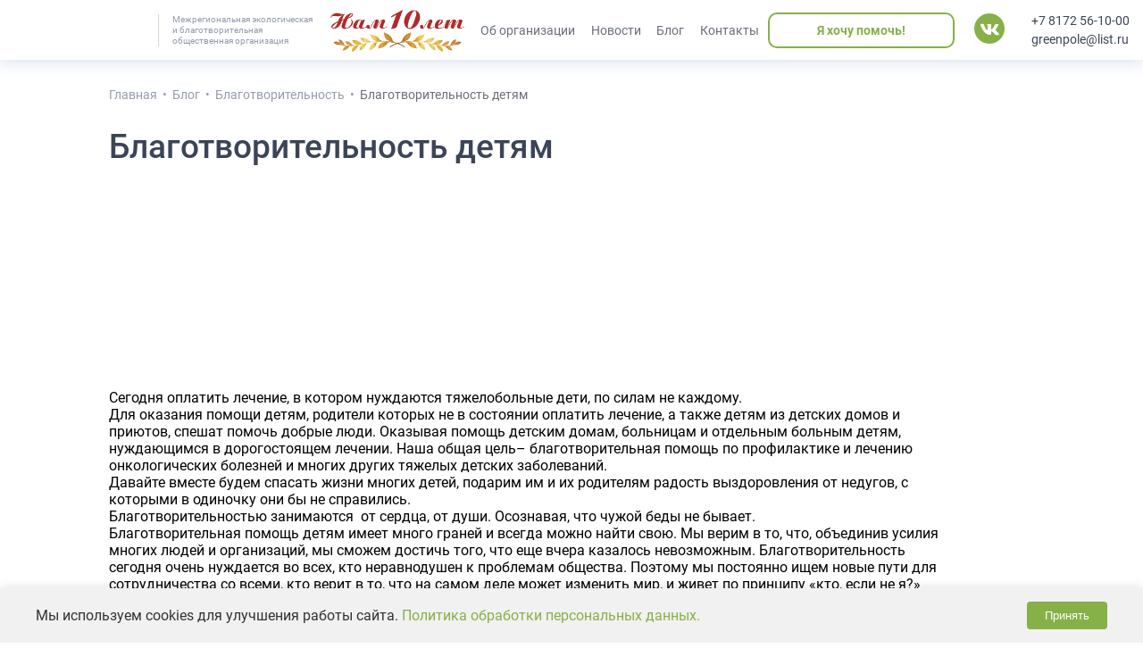

--- FILE ---
content_type: text/html; charset=UTF-8
request_url: https://greenpole.su/blagotvoritelnost-detjam/
body_size: 12159
content:
<!DOCTYPE html>
<html>
<head>
	<meta charset="UTF-8">
	<meta http-equiv="X-UA-Compatible" content="IE=edge">
	<meta name="viewport" content="width=device-width, initial-scale=1">
	
	<!-- Google Tag Manager -->
<script>(function(w,d,s,l,i){w[l]=w[l]||[];w[l].push({'gtm.start':
new Date().getTime(),event:'gtm.js'});var f=d.getElementsByTagName(s)[0],
j=d.createElement(s),dl=l!='dataLayer'?'&l='+l:'';j.async=true;j.src=
'https://www.googletagmanager.com/gtm.js?id='+i+dl;f.parentNode.insertBefore(j,f);
})(window,document,'script','dataLayer','GTM-56PW5MS');</script>
<!-- End Google Tag Manager -->	<!-- <link rel="preload" href="https://greenpole.su/wp-content/themes/assembling/style.css" as="style" /> -->
	<link rel="stylesheet" href="https://greenpole.su/wp-content/themes/assembling/static/css/bootstrap/bootstrap-grid.css" type="text/css" media="screen" />
	<link rel="stylesheet" href="https://greenpole.su/wp-content/themes/assembling/style.css?v=1570415514" type="text/css" media="screen" />	
	<meta name='robots' content='index, follow, max-image-preview:large, max-snippet:-1, max-video-preview:-1' />

	<!-- This site is optimized with the Yoast SEO plugin v19.0 - https://yoast.com/wordpress/plugins/seo/ -->
	<title>Благотворительность детям | «Зеленый полюс»</title>
	<meta name="description" content="Благотворительность детям - Информацию подробнее ищите на нашем сайте или узнавайте по телефону" />
	<link rel="canonical" href="https://greenpole.su/blagotvoritelnost-detjam/" />
	<meta property="og:locale" content="ru_RU" />
	<meta property="og:type" content="article" />
	<meta property="og:title" content="Благотворительность детям | «Зеленый полюс»" />
	<meta property="og:description" content="Благотворительность детям - Информацию подробнее ищите на нашем сайте или узнавайте по телефону" />
	<meta property="og:url" content="https://greenpole.su/blagotvoritelnost-detjam/" />
	<meta property="og:site_name" content="«Зеленый полюс»" />
	<meta property="article:published_time" content="2016-01-11T06:53:00+00:00" />
	<meta property="og:image" content="https://greenpole.su/wp-content/uploads/2016/01/2497439989248006-1.jpg" />
	<meta property="og:image:width" content="640" />
	<meta property="og:image:height" content="400" />
	<meta property="og:image:type" content="image/jpeg" />
	<meta name="twitter:card" content="summary_large_image" />
	<meta name="twitter:label1" content="Written by" />
	<meta name="twitter:data1" content="Настя" />
	<script type="application/ld+json" class="yoast-schema-graph">{"@context":"https://schema.org","@graph":[{"@type":"WebSite","@id":"https://greenpole.su/#website","url":"https://greenpole.su/","name":"«Зеленый полюс»","description":"Экологическая и благотворительная общественная организация","potentialAction":[{"@type":"SearchAction","target":{"@type":"EntryPoint","urlTemplate":"https://greenpole.su/?s={search_term_string}"},"query-input":"required name=search_term_string"}],"inLanguage":"ru-RU"},{"@type":"ImageObject","inLanguage":"ru-RU","@id":"https://greenpole.su/blagotvoritelnost-detjam/#primaryimage","url":"https://greenpole.su/wp-content/uploads/2016/01/2497439989248006-1.jpg","contentUrl":"https://greenpole.su/wp-content/uploads/2016/01/2497439989248006-1.jpg","width":640,"height":400},{"@type":"WebPage","@id":"https://greenpole.su/blagotvoritelnost-detjam/#webpage","url":"https://greenpole.su/blagotvoritelnost-detjam/","name":"Благотворительность детям | «Зеленый полюс»","isPartOf":{"@id":"https://greenpole.su/#website"},"primaryImageOfPage":{"@id":"https://greenpole.su/blagotvoritelnost-detjam/#primaryimage"},"datePublished":"2016-01-11T06:53:00+00:00","dateModified":"2016-01-11T06:53:00+00:00","author":{"@id":"https://greenpole.su/#/schema/person/dee981cba0205762649b7763662b19f4"},"description":"Благотворительность детям - Информацию подробнее ищите на нашем сайте или узнавайте по телефону","breadcrumb":{"@id":"https://greenpole.su/blagotvoritelnost-detjam/#breadcrumb"},"inLanguage":"ru-RU","potentialAction":[{"@type":"ReadAction","target":["https://greenpole.su/blagotvoritelnost-detjam/"]}]},{"@type":"BreadcrumbList","@id":"https://greenpole.su/blagotvoritelnost-detjam/#breadcrumb","itemListElement":[{"@type":"ListItem","position":1,"name":"Главная страница","item":"https://greenpole.su/"},{"@type":"ListItem","position":2,"name":"Благотворительность детям"}]},{"@type":"Person","@id":"https://greenpole.su/#/schema/person/dee981cba0205762649b7763662b19f4","name":"Настя","image":{"@type":"ImageObject","inLanguage":"ru-RU","@id":"https://greenpole.su/#/schema/person/image/","url":"https://secure.gravatar.com/avatar/c3b3fb33ecee99b86a24a017e2e0e9f1?s=96&d=mm&r=g","contentUrl":"https://secure.gravatar.com/avatar/c3b3fb33ecee99b86a24a017e2e0e9f1?s=96&d=mm&r=g","caption":"Настя"}}]}</script>
	<!-- / Yoast SEO plugin. -->


<link rel='dns-prefetch' href='//s.w.org' />
<link rel="alternate" type="application/rss+xml" title="«Зеленый полюс» &raquo; Лента комментариев к &laquo;Благотворительность детям&raquo;" href="https://greenpole.su/blagotvoritelnost-detjam/feed/" />
<script type="text/javascript">
window._wpemojiSettings = {"baseUrl":"https:\/\/s.w.org\/images\/core\/emoji\/14.0.0\/72x72\/","ext":".png","svgUrl":"https:\/\/s.w.org\/images\/core\/emoji\/14.0.0\/svg\/","svgExt":".svg","source":{"concatemoji":"https:\/\/greenpole.su\/wp-includes\/js\/wp-emoji-release.min.js?ver=6.0.3"}};
/*! This file is auto-generated */
!function(e,a,t){var n,r,o,i=a.createElement("canvas"),p=i.getContext&&i.getContext("2d");function s(e,t){var a=String.fromCharCode,e=(p.clearRect(0,0,i.width,i.height),p.fillText(a.apply(this,e),0,0),i.toDataURL());return p.clearRect(0,0,i.width,i.height),p.fillText(a.apply(this,t),0,0),e===i.toDataURL()}function c(e){var t=a.createElement("script");t.src=e,t.defer=t.type="text/javascript",a.getElementsByTagName("head")[0].appendChild(t)}for(o=Array("flag","emoji"),t.supports={everything:!0,everythingExceptFlag:!0},r=0;r<o.length;r++)t.supports[o[r]]=function(e){if(!p||!p.fillText)return!1;switch(p.textBaseline="top",p.font="600 32px Arial",e){case"flag":return s([127987,65039,8205,9895,65039],[127987,65039,8203,9895,65039])?!1:!s([55356,56826,55356,56819],[55356,56826,8203,55356,56819])&&!s([55356,57332,56128,56423,56128,56418,56128,56421,56128,56430,56128,56423,56128,56447],[55356,57332,8203,56128,56423,8203,56128,56418,8203,56128,56421,8203,56128,56430,8203,56128,56423,8203,56128,56447]);case"emoji":return!s([129777,127995,8205,129778,127999],[129777,127995,8203,129778,127999])}return!1}(o[r]),t.supports.everything=t.supports.everything&&t.supports[o[r]],"flag"!==o[r]&&(t.supports.everythingExceptFlag=t.supports.everythingExceptFlag&&t.supports[o[r]]);t.supports.everythingExceptFlag=t.supports.everythingExceptFlag&&!t.supports.flag,t.DOMReady=!1,t.readyCallback=function(){t.DOMReady=!0},t.supports.everything||(n=function(){t.readyCallback()},a.addEventListener?(a.addEventListener("DOMContentLoaded",n,!1),e.addEventListener("load",n,!1)):(e.attachEvent("onload",n),a.attachEvent("onreadystatechange",function(){"complete"===a.readyState&&t.readyCallback()})),(e=t.source||{}).concatemoji?c(e.concatemoji):e.wpemoji&&e.twemoji&&(c(e.twemoji),c(e.wpemoji)))}(window,document,window._wpemojiSettings);
</script>
<style type="text/css">
img.wp-smiley,
img.emoji {
	display: inline !important;
	border: none !important;
	box-shadow: none !important;
	height: 1em !important;
	width: 1em !important;
	margin: 0 0.07em !important;
	vertical-align: -0.1em !important;
	background: none !important;
	padding: 0 !important;
}
</style>
	<link rel='stylesheet' id='awsm-ead-public-css'  href='https://greenpole.su/wp-content/plugins/embed-any-document/css/embed-public.min.css?ver=2.7.4' type='text/css' media='all' />
<style id='global-styles-inline-css' type='text/css'>
body{--wp--preset--color--black: #000000;--wp--preset--color--cyan-bluish-gray: #abb8c3;--wp--preset--color--white: #ffffff;--wp--preset--color--pale-pink: #f78da7;--wp--preset--color--vivid-red: #cf2e2e;--wp--preset--color--luminous-vivid-orange: #ff6900;--wp--preset--color--luminous-vivid-amber: #fcb900;--wp--preset--color--light-green-cyan: #7bdcb5;--wp--preset--color--vivid-green-cyan: #00d084;--wp--preset--color--pale-cyan-blue: #8ed1fc;--wp--preset--color--vivid-cyan-blue: #0693e3;--wp--preset--color--vivid-purple: #9b51e0;--wp--preset--gradient--vivid-cyan-blue-to-vivid-purple: linear-gradient(135deg,rgba(6,147,227,1) 0%,rgb(155,81,224) 100%);--wp--preset--gradient--light-green-cyan-to-vivid-green-cyan: linear-gradient(135deg,rgb(122,220,180) 0%,rgb(0,208,130) 100%);--wp--preset--gradient--luminous-vivid-amber-to-luminous-vivid-orange: linear-gradient(135deg,rgba(252,185,0,1) 0%,rgba(255,105,0,1) 100%);--wp--preset--gradient--luminous-vivid-orange-to-vivid-red: linear-gradient(135deg,rgba(255,105,0,1) 0%,rgb(207,46,46) 100%);--wp--preset--gradient--very-light-gray-to-cyan-bluish-gray: linear-gradient(135deg,rgb(238,238,238) 0%,rgb(169,184,195) 100%);--wp--preset--gradient--cool-to-warm-spectrum: linear-gradient(135deg,rgb(74,234,220) 0%,rgb(151,120,209) 20%,rgb(207,42,186) 40%,rgb(238,44,130) 60%,rgb(251,105,98) 80%,rgb(254,248,76) 100%);--wp--preset--gradient--blush-light-purple: linear-gradient(135deg,rgb(255,206,236) 0%,rgb(152,150,240) 100%);--wp--preset--gradient--blush-bordeaux: linear-gradient(135deg,rgb(254,205,165) 0%,rgb(254,45,45) 50%,rgb(107,0,62) 100%);--wp--preset--gradient--luminous-dusk: linear-gradient(135deg,rgb(255,203,112) 0%,rgb(199,81,192) 50%,rgb(65,88,208) 100%);--wp--preset--gradient--pale-ocean: linear-gradient(135deg,rgb(255,245,203) 0%,rgb(182,227,212) 50%,rgb(51,167,181) 100%);--wp--preset--gradient--electric-grass: linear-gradient(135deg,rgb(202,248,128) 0%,rgb(113,206,126) 100%);--wp--preset--gradient--midnight: linear-gradient(135deg,rgb(2,3,129) 0%,rgb(40,116,252) 100%);--wp--preset--duotone--dark-grayscale: url('#wp-duotone-dark-grayscale');--wp--preset--duotone--grayscale: url('#wp-duotone-grayscale');--wp--preset--duotone--purple-yellow: url('#wp-duotone-purple-yellow');--wp--preset--duotone--blue-red: url('#wp-duotone-blue-red');--wp--preset--duotone--midnight: url('#wp-duotone-midnight');--wp--preset--duotone--magenta-yellow: url('#wp-duotone-magenta-yellow');--wp--preset--duotone--purple-green: url('#wp-duotone-purple-green');--wp--preset--duotone--blue-orange: url('#wp-duotone-blue-orange');--wp--preset--font-size--small: 13px;--wp--preset--font-size--medium: 20px;--wp--preset--font-size--large: 36px;--wp--preset--font-size--x-large: 42px;}.has-black-color{color: var(--wp--preset--color--black) !important;}.has-cyan-bluish-gray-color{color: var(--wp--preset--color--cyan-bluish-gray) !important;}.has-white-color{color: var(--wp--preset--color--white) !important;}.has-pale-pink-color{color: var(--wp--preset--color--pale-pink) !important;}.has-vivid-red-color{color: var(--wp--preset--color--vivid-red) !important;}.has-luminous-vivid-orange-color{color: var(--wp--preset--color--luminous-vivid-orange) !important;}.has-luminous-vivid-amber-color{color: var(--wp--preset--color--luminous-vivid-amber) !important;}.has-light-green-cyan-color{color: var(--wp--preset--color--light-green-cyan) !important;}.has-vivid-green-cyan-color{color: var(--wp--preset--color--vivid-green-cyan) !important;}.has-pale-cyan-blue-color{color: var(--wp--preset--color--pale-cyan-blue) !important;}.has-vivid-cyan-blue-color{color: var(--wp--preset--color--vivid-cyan-blue) !important;}.has-vivid-purple-color{color: var(--wp--preset--color--vivid-purple) !important;}.has-black-background-color{background-color: var(--wp--preset--color--black) !important;}.has-cyan-bluish-gray-background-color{background-color: var(--wp--preset--color--cyan-bluish-gray) !important;}.has-white-background-color{background-color: var(--wp--preset--color--white) !important;}.has-pale-pink-background-color{background-color: var(--wp--preset--color--pale-pink) !important;}.has-vivid-red-background-color{background-color: var(--wp--preset--color--vivid-red) !important;}.has-luminous-vivid-orange-background-color{background-color: var(--wp--preset--color--luminous-vivid-orange) !important;}.has-luminous-vivid-amber-background-color{background-color: var(--wp--preset--color--luminous-vivid-amber) !important;}.has-light-green-cyan-background-color{background-color: var(--wp--preset--color--light-green-cyan) !important;}.has-vivid-green-cyan-background-color{background-color: var(--wp--preset--color--vivid-green-cyan) !important;}.has-pale-cyan-blue-background-color{background-color: var(--wp--preset--color--pale-cyan-blue) !important;}.has-vivid-cyan-blue-background-color{background-color: var(--wp--preset--color--vivid-cyan-blue) !important;}.has-vivid-purple-background-color{background-color: var(--wp--preset--color--vivid-purple) !important;}.has-black-border-color{border-color: var(--wp--preset--color--black) !important;}.has-cyan-bluish-gray-border-color{border-color: var(--wp--preset--color--cyan-bluish-gray) !important;}.has-white-border-color{border-color: var(--wp--preset--color--white) !important;}.has-pale-pink-border-color{border-color: var(--wp--preset--color--pale-pink) !important;}.has-vivid-red-border-color{border-color: var(--wp--preset--color--vivid-red) !important;}.has-luminous-vivid-orange-border-color{border-color: var(--wp--preset--color--luminous-vivid-orange) !important;}.has-luminous-vivid-amber-border-color{border-color: var(--wp--preset--color--luminous-vivid-amber) !important;}.has-light-green-cyan-border-color{border-color: var(--wp--preset--color--light-green-cyan) !important;}.has-vivid-green-cyan-border-color{border-color: var(--wp--preset--color--vivid-green-cyan) !important;}.has-pale-cyan-blue-border-color{border-color: var(--wp--preset--color--pale-cyan-blue) !important;}.has-vivid-cyan-blue-border-color{border-color: var(--wp--preset--color--vivid-cyan-blue) !important;}.has-vivid-purple-border-color{border-color: var(--wp--preset--color--vivid-purple) !important;}.has-vivid-cyan-blue-to-vivid-purple-gradient-background{background: var(--wp--preset--gradient--vivid-cyan-blue-to-vivid-purple) !important;}.has-light-green-cyan-to-vivid-green-cyan-gradient-background{background: var(--wp--preset--gradient--light-green-cyan-to-vivid-green-cyan) !important;}.has-luminous-vivid-amber-to-luminous-vivid-orange-gradient-background{background: var(--wp--preset--gradient--luminous-vivid-amber-to-luminous-vivid-orange) !important;}.has-luminous-vivid-orange-to-vivid-red-gradient-background{background: var(--wp--preset--gradient--luminous-vivid-orange-to-vivid-red) !important;}.has-very-light-gray-to-cyan-bluish-gray-gradient-background{background: var(--wp--preset--gradient--very-light-gray-to-cyan-bluish-gray) !important;}.has-cool-to-warm-spectrum-gradient-background{background: var(--wp--preset--gradient--cool-to-warm-spectrum) !important;}.has-blush-light-purple-gradient-background{background: var(--wp--preset--gradient--blush-light-purple) !important;}.has-blush-bordeaux-gradient-background{background: var(--wp--preset--gradient--blush-bordeaux) !important;}.has-luminous-dusk-gradient-background{background: var(--wp--preset--gradient--luminous-dusk) !important;}.has-pale-ocean-gradient-background{background: var(--wp--preset--gradient--pale-ocean) !important;}.has-electric-grass-gradient-background{background: var(--wp--preset--gradient--electric-grass) !important;}.has-midnight-gradient-background{background: var(--wp--preset--gradient--midnight) !important;}.has-small-font-size{font-size: var(--wp--preset--font-size--small) !important;}.has-medium-font-size{font-size: var(--wp--preset--font-size--medium) !important;}.has-large-font-size{font-size: var(--wp--preset--font-size--large) !important;}.has-x-large-font-size{font-size: var(--wp--preset--font-size--x-large) !important;}
</style>
<style id='rocket-lazyload-inline-css' type='text/css'>
.rll-youtube-player{position:relative;padding-bottom:56.23%;height:0;overflow:hidden;max-width:100%;}.rll-youtube-player iframe{position:absolute;top:0;left:0;width:100%;height:100%;z-index:100;background:0 0}.rll-youtube-player img{bottom:0;display:block;left:0;margin:auto;max-width:100%;width:100%;position:absolute;right:0;top:0;border:none;height:auto;cursor:pointer;-webkit-transition:.4s all;-moz-transition:.4s all;transition:.4s all}.rll-youtube-player img:hover{-webkit-filter:brightness(75%)}.rll-youtube-player .play{height:72px;width:72px;left:50%;top:50%;margin-left:-36px;margin-top:-36px;position:absolute;background:url(https://greenpole.su/wp-content/plugins/rocket-lazy-load/assets/img/youtube.png) no-repeat;cursor:pointer}
</style>
<script type='text/javascript' src='https://greenpole.su/wp-includes/js/jquery/jquery.min.js?ver=3.6.0' id='jquery-core-js'></script>
<script type='text/javascript' src='https://greenpole.su/wp-includes/js/jquery/jquery-migrate.min.js?ver=3.3.2' id='jquery-migrate-js'></script>
<link rel="https://api.w.org/" href="https://greenpole.su/wp-json/" /><link rel="alternate" type="application/json" href="https://greenpole.su/wp-json/wp/v2/posts/4364" /><link rel="EditURI" type="application/rsd+xml" title="RSD" href="https://greenpole.su/xmlrpc.php?rsd" />
<link rel="wlwmanifest" type="application/wlwmanifest+xml" href="https://greenpole.su/wp-includes/wlwmanifest.xml" /> 
<meta name="generator" content="WordPress 6.0.3" />
<link rel='shortlink' href='https://greenpole.su/?p=4364' />
<link rel="alternate" type="application/json+oembed" href="https://greenpole.su/wp-json/oembed/1.0/embed?url=https%3A%2F%2Fgreenpole.su%2Fblagotvoritelnost-detjam%2F" />
<link rel="alternate" type="text/xml+oembed" href="https://greenpole.su/wp-json/oembed/1.0/embed?url=https%3A%2F%2Fgreenpole.su%2Fblagotvoritelnost-detjam%2F&#038;format=xml" />

                <script>
                    document.documentElement.classList.add("leyka-js");
                </script>
                <style>
                    :root {
                        --color-main: 		#1db318;
                        --color-main-dark: 	#1aa316;
                        --color-main-light: #acebaa;
                    }
                </style>

                <style type="text/css">.recentcomments a{display:inline !important;padding:0 !important;margin:0 !important;}</style><link rel="icon" href="https://greenpole.su/wp-content/uploads/2021/08/cropped-Subtract-150x150.png" sizes="32x32" />
<link rel="icon" href="https://greenpole.su/wp-content/uploads/2021/08/cropped-Subtract-300x300.png" sizes="192x192" />
<link rel="apple-touch-icon" href="https://greenpole.su/wp-content/uploads/2021/08/cropped-Subtract-300x300.png" />
<meta name="msapplication-TileImage" content="https://greenpole.su/wp-content/uploads/2021/08/cropped-Subtract-300x300.png" />
<noscript><style id="rocket-lazyload-nojs-css">.rll-youtube-player, [data-lazy-src]{display:none !important;}</style></noscript>  
</head>
<body>
	<!-- Mobile menu -->
	<div class="mobile-menu">
		<ul class="mobile-menu__wrapper">
			<li id="menu-item-25798" class="menu-item menu-item-type-post_type menu-item-object-page menu-item-25798"><a href="https://greenpole.su/o-nas/nam-10-let/">#25536 (без названия)</a></li>
<li id="menu-item-493" class="menu-item menu-item-type-post_type menu-item-object-page menu-item-has-children menu-item-493"><a href="https://greenpole.su/hochu-pomoch/">Хочу помочь</a>
<ul class="sub-menu">
	<li id="menu-item-496" class="menu-item menu-item-type-post_type menu-item-object-page menu-item-496"><a href="https://greenpole.su/hochu-pomoch/pomoshh-organizacii/pomoch-delom/">Помочь делом</a></li>
	<li id="menu-item-497" class="menu-item menu-item-type-post_type menu-item-object-page menu-item-497"><a href="https://greenpole.su/hochu-pomoch/pomoshh-organizacii/pomoch-veshhami/">Помочь вещами</a></li>
	<li id="menu-item-498" class="menu-item menu-item-type-post_type menu-item-object-page menu-item-498"><a href="https://greenpole.su/hochu-pomoch/pomoshh-organizacii/pomoch-informacionno/">Помочь информа­ционно</a></li>
	<li id="menu-item-499" class="menu-item menu-item-type-post_type menu-item-object-page menu-item-499"><a href="https://greenpole.su/hochu-pomoch/pomoshh-organizacii/stat-donorom/">Стать донором</a></li>
	<li id="menu-item-500" class="menu-item menu-item-type-post_type menu-item-object-page menu-item-500"><a href="https://greenpole.su/hochu-pomoch/stat-volonterom/">Стать волонтером</a></li>
</ul>
</li>
<li id="menu-item-484" class="menu-item menu-item-type-post_type menu-item-object-page menu-item-has-children menu-item-484"><a href="https://greenpole.su/o-nas/">Об организации</a>
<ul class="sub-menu">
	<li id="menu-item-486" class="menu-item menu-item-type-post_type menu-item-object-page menu-item-486"><a href="https://greenpole.su/o-nas/otchety/">Отчеты</a></li>
	<li id="menu-item-487" class="menu-item menu-item-type-post_type menu-item-object-page menu-item-487"><a href="https://greenpole.su/o-nas/dokumenty-organizacii/">Документы организации</a></li>
	<li id="menu-item-488" class="menu-item menu-item-type-post_type menu-item-object-page menu-item-488"><a href="https://greenpole.su/o-nas/obrashhenie-prezidenta/">Обращение президента</a></li>
	<li id="menu-item-490" class="menu-item menu-item-type-post_type menu-item-object-page menu-item-490"><a href="https://greenpole.su/o-nas/chlenuorganizacii/">Наша команда</a></li>
	<li id="menu-item-581" class="menu-item menu-item-type-taxonomy menu-item-object-category menu-item-581"><a href="https://greenpole.su/proekty/">Проекты</a></li>
	<li id="menu-item-492" class="menu-item menu-item-type-post_type menu-item-object-page menu-item-492"><a href="https://greenpole.su/o-nas/nashi-druzja/">Наши друзья</a></li>
</ul>
</li>
<li id="menu-item-501" class="menu-item menu-item-type-taxonomy menu-item-object-category menu-item-501"><a href="https://greenpole.su/novosti/">Новости</a></li>
<li id="menu-item-502" class="menu-item menu-item-type-taxonomy menu-item-object-category current-post-ancestor menu-item-has-children menu-item-502"><a href="https://greenpole.su/blog/">Блог</a>
<ul class="sub-menu">
	<li id="menu-item-505" class="menu-item menu-item-type-taxonomy menu-item-object-category menu-item-505"><a href="https://greenpole.su/blog/jekologija/">Экология</a></li>
	<li id="menu-item-503" class="menu-item menu-item-type-taxonomy menu-item-object-category current-post-ancestor current-menu-parent current-post-parent menu-item-503"><a href="https://greenpole.su/blog/blagotvoritelnost/">Благотворительность</a></li>
	<li id="menu-item-504" class="menu-item menu-item-type-taxonomy menu-item-object-category menu-item-504"><a href="https://greenpole.su/blog/zakonodatelstvo/">Законодательство</a></li>
</ul>
</li>
<li id="menu-item-506" class="menu-item menu-item-type-post_type menu-item-object-page menu-item-506"><a href="https://greenpole.su/kontakty/">Контакты</a></li>
		</ul>
		<div class="info-company-header">
			<p class="info-company"> 160000 РФ, Вологда, ул. Лермонтова 19-а, корпус 1, помещение 4 (офис 37)</p>
			<a href="tel:+7 8172 56-10-00" class="info-company phone">+7 8172 56-10-00</a>
			<a href="mailto:greenpole@list.ru"class="info-company email">greenpole@list.ru</a>
			<div class="social-wrap">
									<a href="https://vk.com/greenpole" class="social-link" target="_blank">
							<svg class="vk-svg" role="image">
								<use xlink:href="https://greenpole.su/wp-content/themes/assembling/static/images/sprite.svg#vk2"></use>
							</svg>
						</a>
											</div>
			<div class="download-wrap">
				<a href="https://greenpole.su/wp-content/uploads/2021/07/Rekvizity-Zelenyj-Polyus.docx" class="button download__details">
					<svg class="download-svg" role="image">
						<use xlink:href="https://greenpole.su/wp-content/themes/assembling/static/images/sprite.svg#download"></use>
					</svg>
					Скачать реквизиты
				</a>
			</div>
		</div>
	</div>
	<!-- /Mobile menu -->

	<div class="page-wrapper">
		<main>
			<header class="header">
				<div class="container">
					<div class="header__wrapper">
						<a href="/" class="logo">
							<img src="data:image/svg+xml,%3Csvg%20xmlns='http://www.w3.org/2000/svg'%20viewBox='0%200%200%200'%3E%3C/svg%3E" alt="" style="width: 100%; height: 100%" class="logo__img" data-lazy-src="https://greenpole.su/wp-content/themes/assembling/static/images/logo.png"><noscript><img src="https://greenpole.su/wp-content/themes/assembling/static/images/logo.png" alt="" style="width: 100%; height: 100%" class="logo__img"></noscript>
						</a>
						<p class="header__text">Межрегиональная экологическая и благотворительная общественная организация</p>
						<nav class="header-menu">
							<ul>
								<li id="menu-item-25539" class="menu-item menu-item-type-post_type menu-item-object-page menu-item-25539"><a href="https://greenpole.su/o-nas/nam-10-let/">#25536 (без названия)</a></li>
<li id="menu-item-203" class="menu-item menu-item-type-post_type menu-item-object-page menu-item-has-children menu-item-203"><a href="https://greenpole.su/o-nas/">Об организации</a>
<ul class="sub-menu">
	<li id="menu-item-251" class="menu-item menu-item-type-post_type menu-item-object-page menu-item-251"><a href="https://greenpole.su/o-nas/obrashhenie-prezidenta/">Обращение президента</a></li>
	<li id="menu-item-204" class="menu-item menu-item-type-post_type menu-item-object-page menu-item-204"><a href="https://greenpole.su/o-nas/otchety/">Отчеты</a></li>
	<li id="menu-item-250" class="menu-item menu-item-type-post_type menu-item-object-page menu-item-250"><a href="https://greenpole.su/o-nas/dokumenty-organizacii/">Документы организации</a></li>
	<li id="menu-item-253" class="menu-item menu-item-type-post_type menu-item-object-page menu-item-253"><a href="https://greenpole.su/o-nas/chlenuorganizacii/">Наша команда</a></li>
	<li id="menu-item-580" class="menu-item menu-item-type-taxonomy menu-item-object-category menu-item-580"><a href="https://greenpole.su/proekty/">Проекты</a></li>
	<li id="menu-item-307" class="menu-item menu-item-type-taxonomy menu-item-object-category menu-item-307"><a href="https://greenpole.su/smi-o-nas/">СМИ о нас</a></li>
	<li id="menu-item-256" class="menu-item menu-item-type-post_type menu-item-object-page menu-item-256"><a href="https://greenpole.su/o-nas/nashi-druzja/">Наши друзья</a></li>
</ul>
</li>
<li id="menu-item-105" class="menu-item menu-item-type-taxonomy menu-item-object-category menu-item-105"><a href="https://greenpole.su/novosti/">Новости</a></li>
<li id="menu-item-206" class="menu-item menu-item-type-taxonomy menu-item-object-category current-post-ancestor menu-item-has-children menu-item-206"><a href="https://greenpole.su/blog/">Блог</a>
<ul class="sub-menu">
	<li id="menu-item-209" class="menu-item menu-item-type-taxonomy menu-item-object-category menu-item-209"><a href="https://greenpole.su/blog/jekologija/">Экология</a></li>
	<li id="menu-item-207" class="menu-item menu-item-type-taxonomy menu-item-object-category current-post-ancestor current-menu-parent current-post-parent menu-item-207"><a href="https://greenpole.su/blog/blagotvoritelnost/">Благотворительность</a></li>
	<li id="menu-item-208" class="menu-item menu-item-type-taxonomy menu-item-object-category menu-item-208"><a href="https://greenpole.su/blog/zakonodatelstvo/">Законодательство</a></li>
</ul>
</li>
<li id="menu-item-147" class="menu-item menu-item-type-post_type menu-item-object-page menu-item-147"><a href="https://greenpole.su/kontakty/">Контакты</a></li>
							</ul>
						</nav>
						<a href="/hochu-pomoch/" target="_blank" class="button button_feedback">Я хочу помочь!</a>
						<div class="social-wrap">
															<a href="https://vk.com/greenpole" class="social-link" target="_blank">
										<svg class="vk-svg" role="image">
											<use xlink:href="https://greenpole.su/wp-content/themes/assembling/static/images/sprite.svg#vk2"></use>
										</svg>
									</a>
																				</div>
						<a href="tel: +7 8172 56-10-00" class="button_feedback-mobile">
							<svg class="phone-svg" role="image">
								<use xlink:href="https://greenpole.su/wp-content/themes/assembling/static/images/sprite.svg#phone"></use>
							</svg>
						</a>
						<a href="#" class="mobile-menu-open">
							<span class="mobile-menu-open__button"></span>
						</a>
						<div class="header__contact-wrap">
							<a href="tel: +7 8172 56-10-00" class="contact__phone">+7 8172 56-10-00</a>
							<a href="mailto: greenpole@list.ru" class="contact__email">greenpole@list.ru</a>
						</div>
					</div>
					
				</div>
			</header>
	<section class="page text-page">
	    <div class="container">
	        <div class="row">
	            <div class="col-xl-9 offset-xl-1">
	                <div class="breadcrumbs">
	                    <ul itemscope="" itemtype="http://schema.org/BreadcrumbList">
	                        <!-- Breadcrumb NavXT 7.0.2 -->
<li><span itemscope="" itemprop="itemListElement" itemtype="http://schema.org/ListItem"><a itemprop="item" title="Главная" href="/"><span itemprop="name">Главная</span><meta itemprop="position" content=""></a></span></li> &gt; <li><span itemscope="" itemprop="itemListElement" itemtype="http://schema.org/ListItem"><a itemprop="item" title="Блог" href="https://greenpole.su/blog/"><span itemprop="name">Блог</span><meta itemprop="position" content=""></a></span></li> &gt; <li><span itemscope="" itemprop="itemListElement" itemtype="http://schema.org/ListItem"><a itemprop="item" title="Благотворительность" href="https://greenpole.su/blog/blagotvoritelnost/"><span itemprop="name">Благотворительность</span><meta itemprop="position" content=""></a></span></li> &gt; <li><span itemscope="" itemprop="itemListElement" itemtype="http://schema.org/ListItem"><span itemprop="name">Благотворительность детям</span><meta itemprop="position" content=""></span></li>	                    </ul>
	                </div>

	                <h1 class="page-title">Благотворительность детям</h1>
	            </div>
	            <div class="col-xl-9 offset-xl-1">
	                <div class="content"><div class="content-text"><p>					<a href="/wp-content/old.uploads/image/uploads/images/2497439989248006.jpg" data-lightbox="image"><img src="data:image/svg+xml,%3Csvg%20xmlns='http://www.w3.org/2000/svg'%20viewBox='0%200%200%200'%3E%3C/svg%3E" alt="Благотворительность детям" data-lazy-src="/wp-content/old.uploads/image/uploads/images/2497439989248006.jpg"><noscript><img src="/wp-content/old.uploads/image/uploads/images/2497439989248006.jpg" alt="Благотворительность детям"></noscript></a></p>
<div class="wall_post_text" style="padding-top: 2px; padding-bottom: 1px; line-height: 17.6px; width: 537px; overflow: hidden; word-wrap: break-word; cursor: pointer; font-family: tahoma, arial, verdana, sans-serif, 'Lucida Sans'; font-size: 11px; background-color: rgb(255, 255, 255);"> </div>
<div>
<div>
<div> </div>
<div>Сегодня оплатить лечение, в котором нуждаются тяжелобольные дети, по силам не каждому.</div>
<div>Для оказания помощи детям, родители которых не в состоянии оплатить лечение, а также детям из детских домов и приютов, спешат помочь добрые люди. Оказывая помощь детским домам, больницам и отдельным больным детям, нуждающимся в дорогостоящем лечении. Наша общая цель– благотворительная помощь по профилактике и лечению онкологических болезней и многих других тяжелых детских заболеваний.</div>
<div>Давайте вместе будем спасать жизни многих детей, подарим им и их родителям радость выздоровления от недугов, с которыми в одиночку они бы не справились.</div>
<div>Благотворительностью занимаются  от сердца, от души. Осознавая, что чужой беды не бывает.</div>
<div>Благотворительная помощь детям имеет много граней и всегда можно найти свою. Мы верим в то, что, объединив усилия многих людей и организаций, мы сможем достичь того, что еще вчера казалось невозможным. Благотворительность сегодня очень нуждается во всех, кто неравнодушен к проблемам общества. Поэтому мы постоянно ищем новые пути для сотрудничества со всеми, кто верит в то, что на самом деле может изменить мир, и живет по принципу «кто, если не я?»</div>
</div>
</div>
</div>								</div>	            </div>
	        </div>
	    </div>
	</section>



			</main>

		<footer class="footer">
						<div class="footer__top">
				<div class="container footer__top-wrap">
					<a href="/" class="logo">
						<img src="data:image/svg+xml,%3Csvg%20xmlns='http://www.w3.org/2000/svg'%20viewBox='0%200%200%200'%3E%3C/svg%3E" alt="" class="logo__img" data-lazy-src="https://greenpole.su/wp-content/themes/assembling/static/images/logo.png"><noscript><img src="https://greenpole.su/wp-content/themes/assembling/static/images/logo.png" alt="" class="logo__img"></noscript>
					</a>
					<p class="header__text">Межрегиональная экологическая и благотворительная общественная организация</p>
					
					<div class="social-wrap">
																					<a href="https://vk.com/greenpole" class="social-link">
									<svg class="vk-svg" role="image">
										<use xlink:href="https://greenpole.su/wp-content/themes/assembling/static/images/static-sprite.svg#vk"></use>
									</svg>
									Зелёный Полюс								</a>
															<a href="https://vk.com/id322218052" class="social-link">
									<svg class="vk-svg" role="image">
										<use xlink:href="https://greenpole.su/wp-content/themes/assembling/static/images/static-sprite.svg#vk"></use>
									</svg>
									Андрей Зеленый								</a>
															<a href="https://vk.com/vmestevazhno" class="social-link">
									<svg class="vk-svg" role="image">
										<use xlink:href="https://greenpole.su/wp-content/themes/assembling/static/images/static-sprite.svg#vk"></use>
									</svg>
									#БЫТЬВМЕСТЕВАЖНО								</a>
															<a href="https://vk.com/event189698405?from=profile" class="social-link">
									<svg class="vk-svg" role="image">
										<use xlink:href="https://greenpole.su/wp-content/themes/assembling/static/images/static-sprite.svg#vk"></use>
									</svg>
									«Я знаю - ВСЁ возможно!»								</a>
																								</div>
				</div>
			</div>
			<div class="footer__middle">
				<div class="container">
					<div class="footer__middle-wrap row">
						<div class="social-wrap mobile">
																								<a href="https://vk.com/greenpole" class="social-link">
										<!-- <svg class="vk-svg" role="image">
											<use xlink:href="https://greenpole.su/wp-content/themes/assembling/static/images/static-sprite.svg#vk"></use>
										</svg> -->
										<svg class="vk-svg" role="image">
											<use xlink:href="https://greenpole.su/wp-content/themes/assembling/static/images/sprite.svg#vk2"></use>
										</svg>
										Зелёный Полюс									</a>
																	<a href="https://vk.com/id322218052" class="social-link">
										<!-- <svg class="vk-svg" role="image">
											<use xlink:href="https://greenpole.su/wp-content/themes/assembling/static/images/static-sprite.svg#vk"></use>
										</svg> -->
										<svg class="vk-svg" role="image">
											<use xlink:href="https://greenpole.su/wp-content/themes/assembling/static/images/sprite.svg#vk2"></use>
										</svg>
										Андрей Зеленый									</a>
																	<a href="https://vk.com/vmestevazhno" class="social-link">
										<!-- <svg class="vk-svg" role="image">
											<use xlink:href="https://greenpole.su/wp-content/themes/assembling/static/images/static-sprite.svg#vk"></use>
										</svg> -->
										<svg class="vk-svg" role="image">
											<use xlink:href="https://greenpole.su/wp-content/themes/assembling/static/images/sprite.svg#vk2"></use>
										</svg>
										#БЫТЬВМЕСТЕВАЖНО									</a>
																	<a href="https://vk.com/event189698405?from=profile" class="social-link">
										<!-- <svg class="vk-svg" role="image">
											<use xlink:href="https://greenpole.su/wp-content/themes/assembling/static/images/static-sprite.svg#vk"></use>
										</svg> -->
										<svg class="vk-svg" role="image">
											<use xlink:href="https://greenpole.su/wp-content/themes/assembling/static/images/sprite.svg#vk2"></use>
										</svg>
										«Я знаю - ВСЁ возможно!»									</a>
																												</div>
						<div class="footer__middle-left col-lg-3 col-sm-6">
							<p class="menu-title">Хочу помочь</p>
							<ul class="footer_middle-menu"><li id="menu-item-303" class="menu-item menu-item-type-post_type menu-item-object-page menu-item-303"><a href="https://greenpole.su/hochu-pomoch/pomoshh-organizacii/pomoch-delom/">Помочь делом</a></li>
<li id="menu-item-302" class="menu-item menu-item-type-post_type menu-item-object-page menu-item-302"><a href="https://greenpole.su/hochu-pomoch/pomoshh-organizacii/pomoch-veshhami/">Помочь вещами</a></li>
<li id="menu-item-301" class="menu-item menu-item-type-post_type menu-item-object-page menu-item-301"><a href="https://greenpole.su/hochu-pomoch/pomoshh-organizacii/pomoch-informacionno/">Помочь информа­ционно</a></li>
<li id="menu-item-300" class="menu-item menu-item-type-post_type menu-item-object-page menu-item-300"><a href="https://greenpole.su/hochu-pomoch/pomoshh-organizacii/stat-donorom/">Стать донором</a></li>
<li id="menu-item-299" class="menu-item menu-item-type-post_type menu-item-object-page menu-item-299"><a href="https://greenpole.su/hochu-pomoch/stat-volonterom/">Стать волонтером</a></li>
</ul>
						</div>
						<div class="footer__middle-middle col-lg-3 col-sm-6">
							<p class="menu-title">Об организации</p>
							<ul class="footer_middle-menu"><li id="menu-item-291" class="menu-item menu-item-type-post_type menu-item-object-page menu-item-291"><a href="https://greenpole.su/o-nas/otchety/">Отчеты</a></li>
<li id="menu-item-292" class="menu-item menu-item-type-post_type menu-item-object-page menu-item-292"><a href="https://greenpole.su/o-nas/dokumenty-organizacii/">Документы организации</a></li>
<li id="menu-item-293" class="menu-item menu-item-type-post_type menu-item-object-page menu-item-293"><a href="https://greenpole.su/o-nas/obrashhenie-prezidenta/">Обращение президента</a></li>
<li id="menu-item-295" class="menu-item menu-item-type-post_type menu-item-object-page menu-item-295"><a href="https://greenpole.su/o-nas/chlenuorganizacii/">Наша команда</a></li>
<li id="menu-item-579" class="menu-item menu-item-type-taxonomy menu-item-object-category menu-item-579"><a href="https://greenpole.su/proekty/">Проекты</a></li>
<li id="menu-item-308" class="menu-item menu-item-type-taxonomy menu-item-object-category menu-item-308"><a href="https://greenpole.su/smi-o-nas/">СМИ о нас</a></li>
<li id="menu-item-298" class="menu-item menu-item-type-post_type menu-item-object-page menu-item-298"><a href="https://greenpole.su/o-nas/nashi-druzja/">Наши друзья</a></li>
</ul>
						</div>
						<div class="footer__middle-right col-lg-3 col-sm-6">
							<a class="menu-title news" href="https://greenpole.su/novosti/">Новости</a>
							<p class="menu-title">Блог</p>
							<ul class="footer_middle-menu"><li id="menu-item-289" class="menu-item menu-item-type-taxonomy menu-item-object-category menu-item-289"><a href="https://greenpole.su/blog/jekologija/">Экология</a></li>
<li id="menu-item-287" class="menu-item menu-item-type-taxonomy menu-item-object-category current-post-ancestor current-menu-parent current-post-parent menu-item-287"><a href="https://greenpole.su/blog/blagotvoritelnost/">Благотворительность</a></li>
<li id="menu-item-288" class="menu-item menu-item-type-taxonomy menu-item-object-category menu-item-288"><a href="https://greenpole.su/blog/zakonodatelstvo/">Законодательство</a></li>
</ul>
							<a class="menu-title news" href="https://greenpole.su/kontakty/">Контакты</a>
						</div>
						<div class="footer__middle-contact-right col-lg-3 col-sm-6">
							<p class="menu-title">Межрегиональная экологическая и благотворительная общественная организация (МЭБОО) «Зелёный полюс»</p>
							<p class="info-company"> 160000 РФ, Вологда, ул. Лермонтова 19-а, корпус 1, помещение 4 (офис 37)</p>
							<p lass="info-company" style="font-size: 18px; line-height: 21px; color: #3C4457;">
								ИНН: 3525314147<br>
								КПП: 352501001<br>
								ОГРН: 1143500000225<br><br>
							</p>
							<a href="tel:+7 8172 56-10-00" class="info-company">+7 8172 56-10-00</a>
							<a href="mailto:greenpole@list.ru"class="info-company">greenpole@list.ru</a>
							<a href="https://greenpole.su/wp-content/uploads/2021/07/Rekvizity-Zelenyj-Polyus.docx" target="_blank" class="button download__details">
								<svg class="download-svg" role="image">
									<use xlink:href="https://greenpole.su/wp-content/themes/assembling/static/images/sprite.svg#download"></use>
								</svg>
								Скачать реквизиты
							</a>
						</div>
					</div>
				</div>
			</div>
			<div class="footer__bottom">
				<div class="container">
					<div class="footer__wrap">
						<p class="footer__text">© 2015 - 2026 МЭБОО «Зелёный полюс»</p>
						<a href="https://greenpole.su/privacy-policy/" class="footer__text link" target="_blank">Политика обработки персональных данных</a>
						<a class="made-by" href="https://place-start.ru" target="_blank"> 
							<span class="made-by__text">Сделано в</span>
							<svg role="img" class="made-by__svg">
								<use xmlns:xlink="http://www.w3.org/1999/xlink" xlink:href="https://greenpole.su/wp-content/themes/assembling/static/images/static-sprite.svg#logo-ps"></use> 
							</svg>
						</a>
					</div>
				</div>
			</div>
		</footer>
		<div class="custom-modal" id="id-modal">
			<div class="custom-modal__wrapper">
				<button class="close-modal close-modal-event" type="button">
					<svg class="close-modal__svg" role="image">
						<use xlink:href="https://greenpole.su/wp-content/themes/assembling/static/images/sprite.svg#close"></use>
					</svg>
				</button>
				<div class="custom-modal-body">
					<div class="modal-container">
						<p class="modal-title">Получите помощь</p>
						<p class="modal-subtitle">Заполните форму и ваше обращение поступит в медицинский отдел организации</p>
						<form action="order" class="modal-form content-form" enctype="multipart/form-data">
							<input type='hidden' name='title' value='Получить помощь'>
							<input type='hidden' name='link' value='https://greenpole.su/blagotvoritelnost-detjam/'>
							<input type='hidden' name='action' value='help'>
							<p class="form-title">Ваши данные</p>
							<div class="modal-form__wrapper">
								<label class="modal-field contact-field">
									<input type="text" class="contact-field__input" name="name">
									<span class="contact-field__text">Имя и Фамилия</span>
									<span class="contact-field__req">Введите имя и фамилию</span>
								</label>
								<label class="modal-field contact-field">
									<input type="tel" class="contact-field__input" name='phone'>
									<span class="contact-field__text">Телефон</span>
									<span class="contact-field__req">Некорректный телефон</span>
								</label>
								<label class="modal-field contact-field">
									<input type="email" class="contact-field__input" name="email">
									<span class="contact-field__text">E-mail</span>
									<span class="contact-field__req">Некорректный e-mail</span>
								</label>
								<label class="modal-field contact-field question">
									<textarea type="textarea" class="contact-field__input" name="text"></textarea>
									<span class="contact-field__text">Опишите свою ситуацию</span>
									<span class="contact-field__req">Опишите ситуацию</span>
								</label>
								<a href="javascript:void(0)" class="button-green contact-form__button">
									Отправить
								</a>
								<p class="personal">Нажимая на кнопку даю <a href="https://greenpole.su/obrabotka-personalnyh-dannyh/" target="_blank">согласие на обработку персональных данных</a></p>
							</div>
						</form>
					</div>
				</div>
			</div>
		</div>

		<script>
			window.ajaxUrl = 'https://greenpole.su/wp-admin/admin-ajax.php';
			window.templateUrl = 'https://greenpole.su/wp-content/themes/assembling';
		</script>

		<script src="https://greenpole.su/wp-content/themes/assembling/static/js/vendors.bundle.js"></script>
		<script src="https://greenpole.su/wp-content/themes/assembling/static/js/main.bundle.js"></script>

    	<!-- Почты  -->

		<div class="email-address" style='display:none'>
			<p class="email-address__item">greenpole@list.ru</p>
			<p class="email-address__item">feadback@place-start.ru</p>
		</div>

		<!-- /Почты  -->

		<!-- Google Tag Manager (noscript) -->
<noscript><iframe src="https://www.googletagmanager.com/ns.html?id=GTM-56PW5MS"
height="0" width="0" style="display:none;visibility:hidden"></iframe></noscript>
<!-- End Google Tag Manager (noscript) -->
		<script type='text/javascript' src='https://greenpole.su/wp-content/plugins/embed-any-document/js/pdfobject.min.js?ver=2.7.4' id='awsm-ead-pdf-object-js'></script>
<script type='text/javascript' id='awsm-ead-public-js-extra'>
/* <![CDATA[ */
var eadPublic = [];
/* ]]> */
</script>
<script type='text/javascript' src='https://greenpole.su/wp-content/plugins/embed-any-document/js/embed-public.min.js?ver=2.7.4' id='awsm-ead-public-js'></script>
<script>window.lazyLoadOptions = {
                elements_selector: "img[data-lazy-src],.rocket-lazyload,iframe[data-lazy-src]",
                data_src: "lazy-src",
                data_srcset: "lazy-srcset",
                data_sizes: "lazy-sizes",
                class_loading: "lazyloading",
                class_loaded: "lazyloaded",
                threshold: 300,
                callback_loaded: function(element) {
                    if ( element.tagName === "IFRAME" && element.dataset.rocketLazyload == "fitvidscompatible" ) {
                        if (element.classList.contains("lazyloaded") ) {
                            if (typeof window.jQuery != "undefined") {
                                if (jQuery.fn.fitVids) {
                                    jQuery(element).parent().fitVids();
                                }
                            }
                        }
                    }
                }};
        window.addEventListener('LazyLoad::Initialized', function (e) {
            var lazyLoadInstance = e.detail.instance;

            if (window.MutationObserver) {
                var observer = new MutationObserver(function(mutations) {
                    var image_count = 0;
                    var iframe_count = 0;
                    var rocketlazy_count = 0;

                    mutations.forEach(function(mutation) {
                        for (i = 0; i < mutation.addedNodes.length; i++) {
                            if (typeof mutation.addedNodes[i].getElementsByTagName !== 'function') {
                                return;
                            }

                           if (typeof mutation.addedNodes[i].getElementsByClassName !== 'function') {
                                return;
                            }

                            images = mutation.addedNodes[i].getElementsByTagName('img');
                            is_image = mutation.addedNodes[i].tagName == "IMG";
                            iframes = mutation.addedNodes[i].getElementsByTagName('iframe');
                            is_iframe = mutation.addedNodes[i].tagName == "IFRAME";
                            rocket_lazy = mutation.addedNodes[i].getElementsByClassName('rocket-lazyload');

                            image_count += images.length;
			                iframe_count += iframes.length;
			                rocketlazy_count += rocket_lazy.length;

                            if(is_image){
                                image_count += 1;
                            }

                            if(is_iframe){
                                iframe_count += 1;
                            }
                        }
                    } );

                    if(image_count > 0 || iframe_count > 0 || rocketlazy_count > 0){
                        lazyLoadInstance.update();
                    }
                } );

                var b      = document.getElementsByTagName("body")[0];
                var config = { childList: true, subtree: true };

                observer.observe(b, config);
            }
        }, false);</script><script data-no-minify="1" async src="https://greenpole.su/wp-content/plugins/rocket-lazy-load/assets/js/16.1/lazyload.min.js"></script><script>function lazyLoadThumb(e){var t='<img loading="lazy" data-lazy-src="https://i.ytimg.com/vi/ID/hqdefault.jpg" alt="" width="480" height="360"><noscript><img src="https://i.ytimg.com/vi/ID/hqdefault.jpg" alt="" width="480" height="360"></noscript>',a='<div class="play"></div>';return t.replace("ID",e)+a}function lazyLoadYoutubeIframe(){var e=document.createElement("iframe"),t="ID?autoplay=1";t+=0===this.dataset.query.length?'':'&'+this.dataset.query;e.setAttribute("src",t.replace("ID",this.dataset.src)),e.setAttribute("frameborder","0"),e.setAttribute("allowfullscreen","1"),e.setAttribute("allow", "accelerometer; autoplay; encrypted-media; gyroscope; picture-in-picture"),this.parentNode.replaceChild(e,this)}document.addEventListener("DOMContentLoaded",function(){var e,t,a=document.getElementsByClassName("rll-youtube-player");for(t=0;t<a.length;t++)e=document.createElement("div"),e.setAttribute("data-id",a[t].dataset.id),e.setAttribute("data-query", a[t].dataset.query),e.setAttribute("data-src", a[t].dataset.src),e.innerHTML=lazyLoadThumb(a[t].dataset.id),e.onclick=lazyLoadYoutubeIframe,a[t].appendChild(e)});</script>
		<!-- cookie -->
		<div class="cookie-notice" style="position: fixed; bottom: 0; left: 0; right: 0; background: #f1f1f1; padding: 15px; box-shadow: 0 -2px 10px rgba(0,0,0,0.1); z-index: 9999;">
		<div style="max-width: 1200px; margin: 0 auto; display: flex; align-items: center; justify-content: space-between; flex-wrap: wrap;">
			<p style="margin: 0; color: #333; flex: 1; min-width: 300px;">
			Мы используем cookies для улучшения работы сайта.
			<a href="/privacy-policy/" style="color: #86b048;"> Политика обработки персональных данных.</a>
			</p>
			<button class="cookie-accept" style="background: #86b048; color: white; border: none; padding: 8px 20px; border-radius: 4px; cursor: pointer; margin-left: 15px;">
			Принять
			</button>
		</div>
		</div>

		<script>
		document.querySelector('.cookie-accept').addEventListener('click', function() {
			document.querySelector('.cookie-notice').style.display = 'none';
			document.cookie = "cookie_accepted=true; max-age=2592000; path=/"; 
		});

		if (document.cookie.includes('cookie_accepted=true')) {
			document.querySelector('.cookie-notice').style.display = 'none';
		}
		</script>		
		<!-- cookie-end -->

		<!-- chekbox -->
		<script>
			document.addEventListener('DOMContentLoaded', function () {
				const forms = document.querySelectorAll('form');

				forms.forEach(form => {
					const container = form.closest('section, div') || form.parentElement;
					const checkbox = container.querySelector('.agree-checkbox');
					const submitButton = container.querySelector('.button-green'); // указать идентификатор кнопки

					if (checkbox && submitButton) {
						submitButton.classList.add('disabled');
						submitButton.style.pointerEvents = 'none';

						checkbox.addEventListener('change', function () {
							if (checkbox.checked) {
								submitButton.classList.remove('disabled');
								submitButton.style.pointerEvents = 'auto';
							} else {
								submitButton.classList.add('disabled');
								submitButton.style.pointerEvents = 'none';
							}
						});
					}
				});
			});
		</script>
		<!-- chekbox-end -->
	</body>
</html>

--- FILE ---
content_type: text/css
request_url: https://greenpole.su/wp-content/themes/assembling/style.css?v=1570415514
body_size: 791
content:
@charset "UTF-8";
/*
	Theme Name: My-site
	Version: 1.0.0
	Theme URI: http://place-start.ru/
	Description: place-start создание продвижение сайтов
	Author: place-start.ru
	Author URI: http://place-start.ru/
*/

@import 'static/css/vendors.min.css' screen;
@import 'static/css/main.css' screen;


.section__stories .slider-arrow {
	background: #ef4024;
}

.section__stories .slider-arrow svg { 
	fill: #FFFFFF;
}

.table-reports th:last-child, .table-reports td:last-child {
    width: 315px;
}

.section__banner-button-wrap a {
	height: 60px;
    font-size: 20px;
    line-height: 25px;
}

#menu-item-25539 {
	background-image: url("http://greenpole.su/wp-content/uploads/2024/03/нам-10-лет.png");
	background-size: contain;
    background-repeat: no-repeat;
    background-position: center;
}

#menu-item-25539 a {
	color: transparent;
}

#menu-item-25798 a {
	color: transparent;
}

#menu-item-25798 {
	background-image: url("http://greenpole.su/wp-content/uploads/2024/03/нам-10-лет.png");
	background-size: contain;
    background-repeat: no-repeat;
    background-position: left;
    margin-left: 15px;
	height: 45px;
}

.header-menu {
	margin-right: 10px;
}

/* Мои костыльные стили */
@media (max-width: 1199px) {
    .header-menu {
        display: block;
		ul{
			li{
				display: none;
			}
			li.menu-item-25539{
				display: block;
			}
		}
    }
}
@media (max-width: 992px){
	.header-menu {
		ul{
			li.menu-item-25539{
				max-width: 110px;
			}
		}
    }
}
/* Мои костыльные стили */

/*под белый баннер на главной странице*/

/*.section__banner-title {
	color: black;
}

.section__banner-text p {
	color: black;
}

.section__banner {
	background-size: auto !important;
}
.section__banner {
	height: 650px;
    background-position: 95% 65%;
}

@media(max-width: 768px) {
	.section__banner {
		height: auto;
		background-position: 50% 71%;
    	background-size: 90% !important;
	}
	
	.section__banner-text {
		margin-bottom: 160px;
	}
}

@media((min-width: 768px) and (max-width: 1024px)) {
	.section__banner {
		height: auto;
		background-position: 93% 66%;
    	background-size: 50% !important;
	}
}

@media((min-width: 1024px) and (max-width: 1440px)) {
	.section__banner {
		height: auto;
		background-position: 93% 55%;
    	background-size: 50% !important;
	}
}*/

/**/

--- FILE ---
content_type: text/css
request_url: https://greenpole.su/wp-content/themes/assembling/static/css/fonts/stylesheet.css
body_size: 93
content:
@font-face {
	font-family: 'Roboto';
	src:
	url('./Roboto/Roboto-Regular.woff') format('woff'),
	url('./Roboto/Roboto-Regular.ttf') format('truetype');
	font-weight: 400;
	font-style: normal;
	font-display: swap;
}

@font-face {
	font-family: 'Roboto';
	src:
	url('./Roboto/Roboto-Medium.woff') format('woff'),
	url('./Roboto/Roboto-Medium.ttf') format('truetype');
	font-weight: 500;
	font-style: normal;
	font-display: swap;
}

@font-face {
	font-family: 'Roboto';
	src:
	url('./Roboto/Roboto-Bold.woff') format('woff'),
	url('./Roboto/Roboto-Bold.ttf') format('truetype');
	font-weight: 700;
	font-style: normal;
	font-display: swap;
}

@font-face {
	font-family: 'Roboto';
	src:
	url('./Roboto/Roboto-Black.woff') format('woff'),
	url('./Roboto/Roboto-Black.ttf') format('truetype');
	font-weight: 900;
	font-display: swap;
}

--- FILE ---
content_type: image/svg+xml
request_url: https://greenpole.su/wp-content/themes/assembling/static/images/list2.svg
body_size: 1077
content:
<svg width="64" height="62" viewBox="0 0 64 62" fill="none" xmlns="http://www.w3.org/2000/svg">
<path d="M34.9148 17.2467C17.7742 13.6164 1.00045 24.2196 1.00045 24.2196C1.00045 24.2196 12.0069 40.7398 29.1273 44.3828C46.2477 48.0257 63.0417 37.41 63.0417 37.41C63.0417 37.41 52.0352 20.8897 34.9148 17.2467Z" fill="#86B048"/>
<path opacity="0.6" d="M34.9148 17.2467C17.7742 13.6164 1.00045 24.2196 1.00045 24.2196C1.00045 24.2196 12.0069 40.7398 29.1273 44.3828C46.2477 48.0257 63.0417 37.41 63.0417 37.41C63.0417 37.41 52.0352 20.8897 34.9148 17.2467Z" fill="white"/>
<path d="M1.00045 24.2196L63.0417 37.41" stroke="#86B048" stroke-width="0.5" stroke-miterlimit="10"/>
<path d="M40.9925 32.7304L49.228 26.5391" stroke="#86B048" stroke-width="0.5" stroke-miterlimit="10"/>
<path d="M30.7162 30.664L42.3375 42.9705" stroke="#86B048" stroke-width="0.5" stroke-miterlimit="10"/>
<path d="M24.8438 29.2908L37.2153 20.1895" stroke="#86B048" stroke-width="0.5" stroke-miterlimit="10"/>
<path d="M16.8413 27.708L24.387 40.9169" stroke="#86B048" stroke-width="0.5" stroke-miterlimit="10"/>
<path d="M9.96691 26.2639L18.6794 19.041" stroke="#86B048" stroke-width="0.5" stroke-miterlimit="10"/>
</svg>


--- FILE ---
content_type: image/svg+xml
request_url: https://greenpole.su/wp-content/themes/assembling/static/images/static-sprite.svg
body_size: 10684
content:
<svg xmlns="http://www.w3.org/2000/svg" xmlns:xlink="http://www.w3.org/1999/xlink" width="0" height="0" style="position:absolute">
	
		<symbol id="100-arr" viewBox="0 0 54 38">
			<path d="M36.02 18.921L0 10.936V0l54 14.358v9.244L0 38V27.025l36.02-8.104z" fill="#E6E6E6"></path>
		</symbol>
	
		<symbol id="100-kg" viewBox="0 0 271 76">
			<path d="M34.228 74.29H18.734V18.22L.238 23.605V11.777L32.566.906h1.662v73.383zM112.18 43.99c0 10.133-2.234 17.884-6.702 23.253-4.467 5.368-11.008 8.053-19.622 8.053-8.506 0-15.011-2.634-19.514-7.902-4.504-5.268-6.81-12.818-6.916-22.65V31.257c0-10.234 2.251-18.002 6.755-23.304C70.72 2.651 77.243 0 85.749 0c8.507 0 15.011 2.634 19.515 7.902 4.503 5.234 6.808 12.767 6.916 22.599V43.99zM96.686 29.192c0-6.073-.894-10.486-2.68-13.237-1.752-2.785-4.504-4.178-8.257-4.178-3.645 0-6.344 1.326-8.095 3.977-1.716 2.617-2.627 6.727-2.734 12.33v17.818c0 5.973.857 10.419 2.573 13.338 1.751 2.886 4.539 4.329 8.363 4.329 3.789 0 6.523-1.393 8.203-4.178 1.68-2.785 2.555-7.046 2.627-12.784V29.192zM175.227 43.99c0 10.133-2.234 17.884-6.701 23.253-4.468 5.368-11.009 8.053-19.622 8.053-8.507 0-15.012-2.634-19.515-7.902-4.503-5.268-6.809-12.818-6.916-22.65V31.257c0-10.234 2.252-18.002 6.755-23.304C133.767 2.651 140.29 0 148.797 0c8.506 0 15.011 2.634 19.514 7.902 4.504 5.234 6.809 12.767 6.916 22.599V43.99zm-15.494-14.798c0-6.073-.893-10.486-2.68-13.237-1.752-2.785-4.504-4.178-8.256-4.178-3.646 0-6.345 1.326-8.096 3.977-1.715 2.617-2.627 6.727-2.734 12.33v17.818c0 5.973.858 10.419 2.573 13.338 1.752 2.886 4.539 4.329 8.364 4.329 3.788 0 6.523-1.393 8.202-4.178 1.68-2.785 2.556-7.046 2.627-12.784V29.192zM214.467 59.956h-4.439v14.333H198.97V35.421h11.058v14.62h3.942l9.03-14.62h13.966l-13.545 18.5 14.808 20.368h-14.732l-9.03-14.333zM270.6 43.827h-17.142v30.462H242.4V35.421h28.2v8.406z" fill="#E6E6E6"></path>
		</symbol>
	
		<symbol id="logo-ps" viewBox="0 0 89 19">
			<path d="M20.617 4.526H18.44a.75.75 0 0 0-.7.552v7.256c0 .315.233.63.544.63.311 0 .623-.236.623-.552V9.81h1.711c1.634 0 2.568-1.42 2.568-2.681.078-1.42-1.09-2.603-2.568-2.603zm1.4 2.603c0 .552-.466 1.42-1.244 1.42H19.06v-2.76h1.712c.7 0 1.322.551 1.322 1.26l-.077.08zM29.176 11.703h-3.19V5.157c0-.315-.311-.63-.623-.63-.31 0-.622.315-.622.63v7.019c0 .552.311.867.778.867h3.657c.31 0 .622-.315.622-.63 0-.395-.311-.71-.622-.71zM44.502 11.071a.59.59 0 0 0-.389.158c-.467.473-1.167.71-1.79.71-1.711 0-2.567-1.578-2.567-3.155 0-1.498.778-3.075 2.568-3.075.622 0 1.4.236 1.867.63.155.158.311.158.467.158.311 0 .622-.315.622-.63 0-.237-.078-.395-.311-.553-.7-.63-1.634-.946-2.645-.946-2.568 0-3.89 2.287-3.89 4.495 0 2.13 1.244 4.337 3.89 4.337a4.19 4.19 0 0 0 2.645-.946.72.72 0 0 0 .233-.552c-.077-.394-.31-.63-.7-.63.078 0 0 0 0 0zM51.349 11.703h-3.423V9.179h2.8c.312 0 .623-.158.623-.473v-.079c0-.315-.233-.63-.545-.63h-2.878V5.787h3.345c.311 0 .623-.236.623-.552v-.079c0-.315-.234-.63-.545-.63h-3.968c-.311 0-.622.236-.7.63v7.098c0 .473.078.71.7.71h3.968c.467 0 .7-.237.7-.631 0-.158-.078-.631-.7-.631zM57.34 8.469c-.156-.079-.311-.158-.545-.237l-.31-.157c-.701-.395-1.401-.71-1.401-1.183 0-.631.544-1.104 1.167-1.104.622 0 1.167.236 1.634.552h.078c.155.079.31.157.466.157.311 0 .623-.315.623-.63a.944.944 0 0 0-.39-.71c-.622-.473-1.4-.789-2.178-.789-1.556 0-2.645 1.025-2.645 2.445 0 1.262 1.245 1.892 2.334 2.444.156.08.389.158.545.237.778.315 1.244.63 1.244 1.262 0 .867-1.633 1.577-3.112.63-.155 0-.389-.078-.544-.078-.311 0-.545.236-.623.473v.079c0 .315.156.552.39.63a3.476 3.476 0 0 0 1.944.553c2.023 0 3.19-.868 3.19-2.366.078-1.34-.933-1.814-1.867-2.208zM66.365 4.604h-5.29c-.312 0-.623.237-.623.553v.078c0 .316.234.631.545.631H63.097v6.546c-.077.315.156.63.467.71h.156c.311 0 .622-.237.622-.553V5.866h2.023c.311 0 .623-.236.623-.552v-.079c0-.315-.234-.63-.545-.63h-.078zM73.679 12.096l-2.49-6.86c-.156-.473-.622-.71-1.09-.631a.85.85 0 0 0-.622.63l-2.334 6.861c0 .08-.078.158-.078.316 0 .315.234.552.545.63h.078a.75.75 0 0 0 .7-.551l.622-1.735h2.801l.778 1.893c.078.236.312.394.623.394s.544-.237.622-.552v-.08c-.078-.078-.155-.157-.155-.315zm-2.335-2.602h-2.022l1.011-2.918 1.011 2.918zM79.047 9.573c1.322-.552 1.867-2.13 1.322-3.391-.389-.947-1.4-1.578-2.412-1.578h-2.022c-.623 0-.856.316-.856.947v6.782c0 .63.467.71.622.71.39 0 .623-.237.623-.71V9.809h1.4l1.634 2.84c.078.236.311.394.545.315a.535.535 0 0 0 .544-.552v-.08c0-.157-.078-.315-.155-.472l-1.245-2.287zm.311-2.366c0 .71-.545 1.34-1.245 1.42h-1.712v-2.76h1.712c.623 0 1.245.551 1.245 1.34zM87.605 4.604h-5.29c-.312 0-.623.237-.623.553v.078c0 .316.233.631.545.631h2.1v6.546c-.078.315.156.63.467.71h.156c.31 0 .622-.237.622-.553V5.866h2.023c.311 0 .622-.236.622-.552v-.079c0-.315-.233-.63-.544-.63h-.078zM37.5 12.096l-2.49-6.86c-.155-.473-.622-.71-1.088-.631a.85.85 0 0 0-.623.63l-2.334 6.861c0 .08-.078.158-.078.316 0 .315.234.552.545.63h.078a.75.75 0 0 0 .7-.551l.622-1.735h2.801l.778 1.893c.078.236.311.394.623.394.31 0 .544-.237.622-.552v-.08c-.078-.078-.156-.236-.156-.315zm-2.334-2.68h-2.022l1.01-2.84 1.012 2.84z" fill="#0E381F"></path><path d="M12.215 2.477C10.892 1.057 9.103.269 7.235.269h-.077C3.268.269.078 3.502 0 7.445v10.094a.72.72 0 0 0 .233.552c.312.315.778.315 1.012 0l3.657-3.628c.7.158 1.478.316 2.178.316h.078c3.89-.08 7.08-3.233 7.157-7.177a7.265 7.265 0 0 0-2.1-5.125zM7.158 13.675c-.778-.08-1.478-.158-2.179-.316-.233-.079-.466 0-.7.158l-3.19 3.154V7.524C1.167 4.133 3.812 1.45 7.158 1.45h.078c1.633 0 3.112.71 4.279 1.814 1.089 1.104 1.711 2.681 1.711 4.259-.078 3.39-2.723 6.072-6.068 6.15z" fill="#9CBF2D"></path><path d="M8.636 4.683c-.156-.079-.311-.079-.39-.079a1.076 1.076 0 0 0-.31.237c-.156.237-.078.63.233.789a2.107 2.107 0 0 1 .856 2.839c-.545 1.025-1.79 1.42-2.801.867a2.107 2.107 0 0 1-.856-2.839c.156-.315.39-.552.7-.788.234-.08.312-.474.156-.71-.156-.237-.467-.395-.778-.237h-.078c-1.4 1.025-1.867 2.997-.934 4.495.934 1.498 2.88 1.972 4.435 1.025 1.556-.946 1.945-2.917 1.012-4.495-.312-.473-.7-.867-1.245-1.104z" fill="#9CBF2D"></path><path d="M7.08 3.896a.535.535 0 0 0-.545.553v2.365c0 .316.234.552.545.552a.535.535 0 0 0 .544-.552V4.45a.535.535 0 0 0-.544-.553z" fill="#9CBF2D"></path>
		</symbol>
	
		<symbol id="ps" viewBox="0 0 234.85 47.26">
			<defs><style>.cls-1{fill:#113820}.cls-2{fill:#9bbf2e}</style></defs><title>PS_main</title><g id="Слой_2" data-name="Слой 2"><g id="Слой_1-2" data-name="Слой 1"><path class="cls-1" d="M54.86 11.22h-5.77A1.61 1.61 0 0 0 47.32 13v18.8a1.65 1.65 0 1 0 3.29 0v-6.75h4.55a6.78 6.78 0 0 0 6.75-7 6.86 6.86 0 0 0-7.05-6.83zm3.69 6.88a3.6 3.6 0 0 1-3.4 3.64h-4.54v-7.23h4.47a3.42 3.42 0 0 1 3.47 3.59zM77.68 30.13h-8.47V12.85a1.65 1.65 0 1 0-3.29 0v18.34c0 1.41.73 2.22 2 2.22h9.76a1.64 1.64 0 1 0 0-3.28zM118.52 28.29a1.55 1.55 0 0 0-1.14.49 7.3 7.3 0 0 1-4.81 1.77c-4.51 0-6.87-4.16-6.87-8.28 0-3.88 2.14-8 6.84-8a7.62 7.62 0 0 1 4.87 1.66 2 2 0 0 0 1.31.52 1.65 1.65 0 0 0 1.63-1.74 1.88 1.88 0 0 0-.74-1.46 10.62 10.62 0 0 0-7-2.49c-6.84 0-10.43 5.92-10.43 11.76C102.19 28 105.4 34 112.45 34a11.15 11.15 0 0 0 7.07-2.51 1.93 1.93 0 0 0 .63-1.5 1.55 1.55 0 0 0-1.63-1.7zM136.74 30.13h-9.13v-6.57h7.54a1.5 1.5 0 0 0 1.66-1.6 1.54 1.54 0 0 0-1.66-1.68h-7.54v-5.75h8.9a1.51 1.51 0 0 0 1.66-1.63 1.52 1.52 0 0 0-1.66-1.65H126.1a1.68 1.68 0 0 0-1.77 1.88v18.4c0 1.22.28 1.88 1.77 1.88h10.64c1.14 0 1.82-.61 1.82-1.63 0-.49-.17-1.65-1.82-1.65zM152.68 21.53c-.46-.22-.92-.43-1.35-.66l-.86-.45c-1.92-1-3.74-2-3.74-3.18a3.06 3.06 0 0 1 3.05-2.93 7 7 0 0 1 4.3 1.5l.15.1a2.4 2.4 0 0 0 1.27.51 1.68 1.68 0 0 0 1.62-1.72 2.4 2.4 0 0 0-1-1.78 10.25 10.25 0 0 0-5.87-2c-4.17 0-7.09 2.66-7.09 6.46 0 3.29 3.31 5 6.32 6.52.47.24 1 .45 1.44.67 2 .89 3.21 1.52 3.29 3.28.1 2.25-4.26 4.1-8.27 1.65a2.63 2.63 0 0 0-1.34-.44 1.45 1.45 0 0 0-1.6 1.54 2 2 0 0 0 1.06 1.76 9.7 9.7 0 0 0 5.28 1.51c5.42 0 8.4-2.2 8.4-6.19.01-3.78-2.68-5.04-5.06-6.15zM176.76 11.34H162.7A1.54 1.54 0 0 0 161 13a1.54 1.54 0 0 0 1.74 1.62h5.36v17.12a1.6 1.6 0 0 0 1.68 1.79 1.58 1.58 0 0 0 1.63-1.79V14.62h5.39a1.52 1.52 0 0 0 1.64-1.62 1.54 1.54 0 0 0-1.68-1.66zM196.11 31.14L189.49 13a2.3 2.3 0 0 0-4.43 0l-6.4 18.13a2.32 2.32 0 0 0-.15.75 1.48 1.48 0 0 0 1.52 1.6 1.93 1.93 0 0 0 1.85-1.48l1.62-4.58h7.56l2 5a1.6 1.6 0 0 0 1.59 1.07 1.5 1.5 0 0 0 1.61-1.49 2.3 2.3 0 0 0-.15-.86zM190 24.19h-5.44l2.76-7.53zM210.53 24.4a6.82 6.82 0 0 0-3-13.06h-5.31c-1.54 0-2.22.78-2.22 2.53v17.77c0 1.71 1.16 1.89 1.66 1.89 1 0 1.62-.7 1.62-1.88v-6.53h3.78l4.37 7.54a1.57 1.57 0 0 0 1.5.9 1.45 1.45 0 0 0 1.53-1.56 2.8 2.8 0 0 0-.34-1.29zm.7-6.2a3.51 3.51 0 0 1-3.47 3.64h-4.47v-7.22h4.47a3.48 3.48 0 0 1 3.47 3.58zM233.17 11.34h-14.06a1.54 1.54 0 0 0-1.74 1.66 1.54 1.54 0 0 0 1.74 1.62h5.36v17.12a1.6 1.6 0 0 0 1.68 1.79 1.58 1.58 0 0 0 1.63-1.79V14.62h5.39a1.52 1.52 0 0 0 1.68-1.62 1.54 1.54 0 0 0-1.68-1.66zM99.82 31.07L93.2 13a2.3 2.3 0 0 0-4.43 0l-6.4 18.1a2.39 2.39 0 0 0-.14.76 1.47 1.47 0 0 0 1.51 1.6A1.93 1.93 0 0 0 85.59 32l1.62-4.58h7.56l2 5a1.59 1.59 0 0 0 1.59 1.07 1.5 1.5 0 0 0 1.64-1.6 2.14 2.14 0 0 0-.18-.82zm-6.13-6.95h-5.44L91 16.59z"></path><g id="surface1"><path class="cls-2" d="M32.57 5.72A18.9 18.9 0 0 0 19.16 0H19A19.14 19.14 0 0 0 0 18.87v26.42a2 2 0 0 0 2 2 1.94 1.94 0 0 0 1.38-.57l9.69-9.5a38.23 38.23 0 0 0 5.83.88h.17a19.35 19.35 0 0 0 19-18.91 18.85 18.85 0 0 0-5.5-13.47zM19.05 35.15h-.14a36.77 36.77 0 0 1-5.75-.93 2 2 0 0 0-1.78.51L2.92 43V18.91A16.2 16.2 0 0 1 19 2.92h.1a16 16 0 0 1 11.39 4.85 15.92 15.92 0 0 1 4.66 11.37 16.38 16.38 0 0 1-16.1 16.01z"></path><path class="cls-2" d="M23.09 11.62A1.46 1.46 0 0 0 22 11.5a1.48 1.48 0 0 0-.88.71 1.46 1.46 0 0 0-.12 1.12 1.48 1.48 0 0 0 .71.88 5.56 5.56 0 1 1-5.61.19 1.47 1.47 0 1 0-1.58-2.49 8.49 8.49 0 1 0 8.6-.29z"></path><path class="cls-2" d="M18.85 9.57a1.47 1.47 0 0 0-1.47 1.48v6.24a1.48 1.48 0 0 0 2.95 0v-6.24a1.48 1.48 0 0 0-1.48-1.48z"></path></g></g></g>
		</symbol>
	
		<symbol id="vk" viewBox="0 0 40 40">
			<path fill-rule="evenodd" clip-rule="evenodd" d="M40 20c0 11.046-8.953 20-20 20C8.953 40 0 31.046 0 20S8.954 0 20 0c11.047 0 20 8.954 20 20z" fill="#86B048"></path><path fill-rule="evenodd" clip-rule="evenodd" d="M32.14 14.68c.171-.55 0-.955-.807-.955h-2.677c-.681 0-.994.35-1.165.736 0 0-1.36 3.221-3.288 5.314-.623.606-.907.798-1.247.798-.17 0-.425-.192-.425-.743v-5.15c0-.66-.189-.955-.756-.955H17.57c-.424 0-.68.307-.68.597 0 .627.964.77 1.063 2.533v3.828c0 .84-.156.991-.496.991-.907 0-3.114-3.235-4.422-6.938-.257-.72-.514-1.011-1.198-1.011H9.161c-.765 0-.917.35-.917.736 0 .688.906 4.101 4.224 8.619 2.21 3.084 5.326 4.756 8.161 4.756 1.701 0 1.91-.372 1.91-1.012v-2.33c0-.743.163-.89.7-.89.397 0 1.078.192 2.665 1.678 1.814 1.763 2.29 2.725 3.31 2.725h2.676c.765 0 1.146-.372.926-1.105-.241-.73-1.283-1.96-2.433-3.216-.623-.717-1.559-1.488-1.842-1.873-.397-.495-.284-.717 0-1.157 0 0 3.26-4.462 3.6-5.976z" fill="#fff"></path>
		</symbol>
	
</svg>
